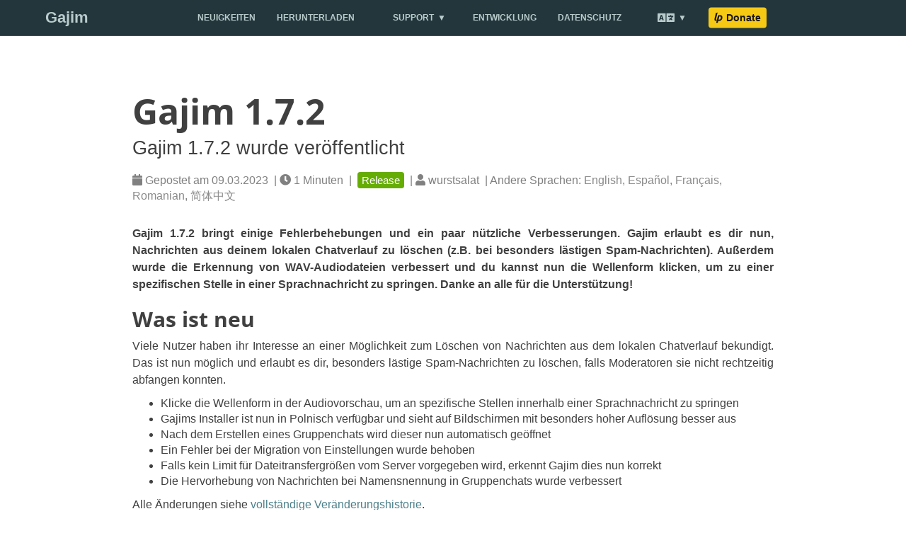

--- FILE ---
content_type: text/html
request_url: https://gajim.org/de/post/2023-03-09-gajim-1.7.2-released/
body_size: 3918
content:
<!DOCTYPE html>
<html lang="de" itemscope itemtype="http://schema.org/WebPage">
  <head>
    

  <meta charset="utf-8" />
  <meta http-equiv="X-UA-Compatible" content="IE=edge">
  <meta name="viewport" content="width=device-width, initial-scale=1.0, maximum-scale=1.0">


  <title>Gajim 1.7.2 - Gajim</title>

  <meta property="og:title" content="Gajim 1.7.2" />
  <meta name="twitter:title" content="Gajim 1.7.2" />
  <meta name="description" content="Gajim 1.7.2 wurde veröffentlicht">
  <meta property="og:description" content="Gajim 1.7.2 wurde veröffentlicht">
  <meta name="twitter:description" content="Gajim 1.7.2 wurde veröffentlicht"><script type="application/ld+json">
{
    "@context": "http://schema.org",
    "@type": "WebSite",
    "name": "Gajim",
    
    "url": "https:\/\/gajim.org\/"
}
</script><script type="application/ld+json">
{
  "@context": "http://schema.org",
  "@type": "Organization",
  "name": "",
  "url": "https:\/\/gajim.org\/"
  
  
  
  
}
</script>
<script type="application/ld+json">
{
  "@context": "http://schema.org",
  "@type": "BreadcrumbList",
  "itemListElement": [{
        "@type": "ListItem",
        "position": 1,
        "item": {
          "@id": "https:\/\/gajim.org\/",
          "name": "home"
        }
    },{
        "@type": "ListItem",
        "position": 3,
        "item": {
          "@id": "https:\/\/gajim.org\/de\/post\/2023-03-09-gajim-1.7.2-released\/",
          "name": "Gajim 1.7.2"
        }
    }]
}
</script><script type="application/ld+json">
{
  "@context": "http://schema.org",
  "@type": "Article",
  "author": {
    "name" : "wurstsalat"
  },
  "headline": "Gajim 1.7.2",
  "description" : "Gajim 1.7.2 bringt einige Fehlerbehebungen und ein paar nützliche Verbesserungen. Gajim erlaubt es dir nun, Nachrichten aus deinem lokalen Chatverlauf zu löschen (z.B. bei besonders lästigen Spam-Nachrichten). Außerdem wurde die Erkennung von WAV-Audiodateien verbessert und du kannst nun die Wellenform klicken, um zu einer spezifischen Stelle in einer Sprachnachricht zu springen. Danke an alle für die Unterstützung!\n",
  "inLanguage" : "de",
  "wordCount":  199 ,
  "datePublished" : "2023-03-09T00:00:00",
  "dateModified" : "2023-03-09T00:00:00",
  "image" : "https:\/\/gajim.org\/",
  "keywords" : [ "Release" ],
  "mainEntityOfPage" : "https:\/\/gajim.org\/de\/post\/2023-03-09-gajim-1.7.2-released\/",
  "publisher" : {
    "@type": "Organization",
    "name" : "https:\/\/gajim.org\/",
    "logo" : {
        "@type" : "ImageObject",
        "url" : "https:\/\/gajim.org\/",
        "height" :  60 ,
        "width" :  60
    }
  }
}
</script>

<meta property="og:title" content="Gajim 1.7.2" />
<meta property="og:description" content="Gajim 1.7.2 wurde veröffentlicht">
<meta property="og:url" content="https://gajim.org/de/post/2023-03-09-gajim-1.7.2-released/" />
<meta property="og:type" content="website" />
<meta property="og:site_name" content="Gajim" />

  <meta name="twitter:title" content="Gajim 1.7.2" />
  <meta name="twitter:description" content="Gajim 1.7.2 wurde veröffentlicht">
  <meta name="twitter:card" content="summary" />
  <link href='https://gajim.org/img/favicon.ico' rel='icon' type='image/x-icon'/>
  <meta name="twitter:card" content="summary" />
  <link rel="me" href="https://fosstodon.org/@gajim"/>
  <meta property="og:url" content="https://gajim.org/de/post/2023-03-09-gajim-1.7.2-released/" />
  <meta property="og:type" content="website" />
  <meta property="og:site_name" content="Gajim" />



  <link rel="alternate" href="https://gajim.org/de/index.xml" type="application/rss+xml" title="Gajim"><link rel="stylesheet" href="https://gajim.org/css/katex.min.css" />
  <link rel="stylesheet" href="https://gajim.org/fontawesome/css/all.css" />
  <link rel="stylesheet" href="https://gajim.org/css/bootstrap.min.css" /><link rel="stylesheet" href="https://gajim.org/css/main.css" /><link rel="stylesheet" href="https://gajim.org/css/fonts.css" />
  <link rel="stylesheet" href="https://gajim.org/css/highlight.min.css" /><link rel="stylesheet" href="https://gajim.org/css/photoswipe.min.css" />
  <link rel="stylesheet" href="https://gajim.org/css/photoswipe.default-skin.min.css" />
<script>
    
    function resizeIframe(obj) {
      obj.style.height = obj.contentWindow.document.documentElement.scrollHeight + 20 + 'px';
    }
</script>


  </head>
  <body>
    <nav class="navbar navbar-default navbar-fixed-top navbar-custom">
  <div class="container-fluid">
    <div class="navbar-header">
      <button type="button" class="navbar-toggle" data-toggle="collapse" data-target="#main-navbar">
        <span class="sr-only">Navigation</span>
        <span class="icon-bar"></span>
        <span class="icon-bar"></span>
        <span class="icon-bar"></span>
      </button>
      <a class="navbar-brand" href="https://gajim.org/de/">Gajim</a>
    </div>

    <div class="collapse navbar-collapse" id="main-navbar">
      <ul class="nav navbar-nav">
        
          
            <li>
              <a title="Neuigkeiten" href="https://gajim.org/de/post/">Neuigkeiten</a>
            </li>
          
        
          
            <li>
              <a title="Herunterladen" href="https://gajim.org/de/download/">Herunterladen</a>
            </li>
          
        
          
            <li class="navlinks-container">
              <a class="navlinks-parent">Support</a>
              <div class="navlinks-children">
                
                  <a href="https://gajim.org/de/support/extensions/">Erweiterungen</a>
                
                  <a href="https://dev.gajim.org/gajim/gajim/wikis/home">Wiki</a>
                
              </div>
            </li>
          
        
          
            <li>
              <a title="Entwicklung" href="https://gajim.org/de/development/">Entwicklung</a>
            </li>
          
        
          
            <li>
              <a title="Datenschutz" href="https://gajim.org/de/privacy/">Datenschutz</a>
            </li>
          
        

        
          <li class="navlinks-container">
            <a class="navlinks-parent"><i class="fas fa-language"></i></a>
            <div class="navlinks-children">
              
                
              
                
                <a href="https://gajim.org/en" lang="en">English</a>
                
              
                
                <a href="https://gajim.org/es" lang="es">Español</a>
                
              
                
                <a href="https://gajim.org/fr" lang="fr">Français</a>
                
              
                
                <a href="https://gajim.org/ro" lang="ro">Romanian</a>
                
              
                
                <a href="https://gajim.org/zh-cn" lang="zh-cn">简体中文</a>
                
              
            </div>
          </li>
        

        
        <li class="navlinks-container">
          <a href="https://liberapay.com/Gajim" target="_blank" style="padding: 1rem;"><img src="https://gajim.org/img/liberapay-donate.svg"></a>
        </li>
      </ul>
    </div>

    

  </div>
</nav>




    


<div class="pswp" tabindex="-1" role="dialog" aria-hidden="true">

<div class="pswp__bg"></div>

<div class="pswp__scroll-wrap">
    
    <div class="pswp__container">
      <div class="pswp__item"></div>
      <div class="pswp__item"></div>
      <div class="pswp__item"></div>
    </div>
    
    <div class="pswp__ui pswp__ui--hidden">
    <div class="pswp__top-bar">
      
      <div class="pswp__counter"></div>
      <button class="pswp__button pswp__button--close" title="Close (Esc)"></button>
      <button class="pswp__button pswp__button--share" title="Share"></button>
      <button class="pswp__button pswp__button--fs" title="Toggle fullscreen"></button>
      <button class="pswp__button pswp__button--zoom" title="Zoom in/out"></button>
      
      
      <div class="pswp__preloader">
        <div class="pswp__preloader__icn">
          <div class="pswp__preloader__cut">
            <div class="pswp__preloader__donut"></div>
          </div>
        </div>
      </div>
    </div>
    <div class="pswp__share-modal pswp__share-modal--hidden pswp__single-tap">
      <div class="pswp__share-tooltip"></div>
    </div>
    <button class="pswp__button pswp__button--arrow--left" title="Previous (arrow left)">
    </button>
    <button class="pswp__button pswp__button--arrow--right" title="Next (arrow right)">
    </button>
    <div class="pswp__caption">
      <div class="pswp__caption__center"></div>
    </div>
    </div>
    </div>
</div>


  
  
  






  

  <header class="header-section ">
    
    <div class="intro-header no-img">
      <div class="container">
        <div class="row">
          <div class="col-lg-8 col-lg-offset-2 col-md-10 col-md-offset-1">
            <div class="post-heading">
              
                <h1>Gajim 1.7.2</h1>
              
              
              
                
                  <h2 class="post-subheading">Gajim 1.7.2 wurde veröffentlicht</h2>
                
              
              
                <span class="post-meta">
  
  <i class="fas fa-calendar"></i>&nbsp;Gepostet am 09.03.2023
  
    &nbsp;|&nbsp;<i class="fas fa-clock"></i>&nbsp;1&nbsp;Minuten
  
  
    &nbsp;|&nbsp;
    
      
        <span class="blog-tags tag-release">
      
      <a href="https://gajim.org/de/tags/release/">Release</a></span>
    
  
  
  
    
      &nbsp;|&nbsp;<i class="fas fa-user"></i>&nbsp;wurstsalat
    
  
  &nbsp;|&nbsp;Andere Sprachen: <a href="https://gajim.org/post/2023-03-09-gajim-1.7.2-released/" lang="en">English</a>, <a href="https://gajim.org/es/post/2023-03-09-gajim-1.7.2-released/" lang="es">Español</a>, <a href="https://gajim.org/fr/post/2023-03-09-gajim-1.7.2-released/" lang="fr">Français</a>, <a href="https://gajim.org/ro/post/2023-03-09-gajim-1.7.2-released/" lang="ro">Romanian</a>, <a href="https://gajim.org/zh-cn/post/2023-03-09-gajim-1.7.2-released/" lang="zh-cn">简体中文</a>
</span>

              
            </div>
          </div>
        </div>
      </div>
    </div>
  </header>


    
<div class="container" role="main">
  <div class="row">
    <div class="col-lg-8 col-lg-offset-2 col-md-10 col-md-offset-1">
      <article role="main" class="blog-post">
        <p><strong>Gajim 1.7.2 bringt einige Fehlerbehebungen und ein paar nützliche Verbesserungen. Gajim erlaubt es dir nun, Nachrichten aus deinem lokalen Chatverlauf zu löschen (z.B. bei besonders lästigen Spam-Nachrichten). Außerdem wurde die Erkennung von WAV-Audiodateien verbessert und du kannst nun die Wellenform klicken, um zu einer spezifischen Stelle in einer Sprachnachricht zu springen. Danke an alle für die Unterstützung!</strong></p>
<h2 id="was-ist-neu">Was ist neu</h2>
<p>Viele Nutzer haben ihr Interesse an einer Möglichkeit zum Löschen von
Nachrichten aus dem lokalen Chatverlauf bekundigt. Das ist nun möglich und
erlaubt es dir, besonders lästige Spam-Nachrichten zu löschen, falls
Moderatoren sie nicht rechtzeitig abfangen konnten.</p>
<ul>
<li>Klicke die Wellenform in der Audiovorschau, um an spezifische Stellen
innerhalb einer Sprachnachricht zu springen</li>
<li>Gajims Installer ist nun in Polnisch verfügbar und sieht auf Bildschirmen
mit besonders hoher Auflösung besser aus</li>
<li>Nach dem Erstellen eines Gruppenchats wird dieser nun automatisch geöffnet</li>
<li>Ein Fehler bei der Migration von Einstellungen wurde behoben</li>
<li>Falls kein Limit für Dateitransfergrößen vom Server vorgegeben wird,
erkennt Gajim dies nun korrekt</li>
<li>Die Hervorhebung von Nachrichten bei Namensnennung in Gruppenchats wurde
verbessert</li>
</ul>
<p>Alle Änderungen siehe <a href="https://dev.gajim.org/gajim/gajim/blob/master/ChangeLog">vollständige
Veränderungshistorie</a>.</p>
<p><a href="xmpp:gajim@conference.gajim.org?join"><img src="https://conference.gajim.org:5281/muc_badge/gajim@conference.gajim.org" alt="Gajim"></a></p>
<p>Wie immer, zögere nicht, uns unter
<a href="xmpp:gajim@conference.gajim.org?join">gajim@conference.gajim.org</a> eine
Nachricht zu hinterlassen oder ein Issue auf <a href="https://dev.gajim.org/gajim/gajim/-/issues">unserem
Gitlab</a> zu öffnen.</p>
<div class="text-center">
    <a class="btn btn-success" href="https://gajim.org/de/download" role="button">Gajim 1.7.2 Herunterladen</a>
</div>

        

        
      </article>

      
        <ul class="pager blog-pager">
          
            <li class="previous">
              <a href="https://gajim.org/de/post/2023-02-08-gajim-1.7.1-released/" data-toggle="tooltip" data-placement="top" title="Gajim 1.7.1">&larr; Letzter Post</a>
            </li>
          
          
            <li class="next">
              <a href="https://gajim.org/de/post/2023-04-04-gajim-1.7.3-released/" data-toggle="tooltip" data-placement="top" title="Gajim 1.7.3">Nächster Post &rarr;</a>
            </li>
          
        </ul>
      


      

    </div>
  </div>
</div>

    <footer>
  <div class="container">
    
    <div class="row">
      <div class="col-lg-8 col-lg-offset-2 col-md-10 col-md-offset-1">
        <ul class="list-inline text-center footer-links">
          
          
          <li>
            <a href="" title="RSS">
              <span class="fa-stack fa-lg">
                <i class="fas fa-circle fa-stack-2x"></i>
                <i class="fas fa-rss fa-stack-1x fa-inverse"></i>
              </span>
            </a>
            <a href="https://fosstodon.org/@gajim" target="_blank", title="Mastodon: @Gajim">
              <span class="fa-stack fa-lg">
                <i class="fas fa-circle fa-stack-2x"></i>
                <i class="fab fa-mastodon fa-stack-1x fa-inverse"></i>
              </span>
            </a>
            <a href="https://dev.gajim.org/gajim/gajim" target="_blank", title="Development on Gitlab">
              <span class="fa-stack fa-lg">
                <i class="fas fa-circle fa-stack-2x"></i>
                <i class="fab fa-gitlab fa-stack-1x fa-inverse"></i>
              </span>
            </a>
            <a href="https://xmpp.org" target="_blank", title="xmpp.org">
              <img src="https://gajim.org/img/xmpp-no-text.svg"></img>
            </a>
          </li>
          
        </ul>
        <p class="credits copyright text-muted">
          
          CC-BY-SA&nbsp;4.0
        </p>
      </div>
    </div>
  </div>
</footer><script src="https://gajim.org/js/katex.min.js"></script>
<script src="https://gajim.org/js/auto-render.min.js"></script>
<script src="https://gajim.org/js/jquery.min.js"></script>
<script src="https://gajim.org/js/bootstrap.min.js"></script>

<script src="https://gajim.org/js/main.js"></script>
<script src="https://gajim.org/js/highlight.min.js"></script>
<script> hljs.initHighlightingOnLoad(); </script>
<script> $(document).ready(function() {$("pre.chroma").css("padding","0");}); </script><script> renderMathInElement(document.body); </script><script src="https://gajim.org/js/photoswipe.min.js"></script>
<script src="https://gajim.org/js/photoswipe-ui-default.min.js"></script><script src="https://gajim.org/js/load-photoswipe.js"></script>









  </body>
</html>



--- FILE ---
content_type: image/svg+xml
request_url: https://conference.gajim.org:5281/muc_badge/gajim@conference.gajim.org
body_size: 840
content:
<?xml version="1.0"?><svg xmlns='http://www.w3.org/2000/svg' width='124' height='20'><linearGradient x2='0' id='b' y2='100%'><stop offset='0' stop-opacity='.1' stop-color='#bbb'/><stop stop-opacity='.1' offset='1'/></linearGradient><clipPath id='a'><rect width='124' rx='3' height='20' fill='#fff'/></clipPath><g clip-path='url(#a)'><path d='M0 0h49v20H0z' fill='#555'/><path d='M49 0h84v20H49z' fill='#6CAE26'/><path d='M0 0h133v20H0z' fill='url(#b)'/></g><g font-family='DejaVu Sans,Verdana,Geneva,sans-serif' xml:space='preserve' font-size='11' fill='#fff'><text fill-opacity='.3' x='8' textLength='32' y='14' fill='#010101'>Gajim</text><text x='8' textLength='32' y='13'>Gajim</text><text fill-opacity='.3' x='54' textLength='56' y='14' fill='#010101'> 429 online </text><text x='54' textLength='56' y='13'> 429 online </text></g></svg>

--- FILE ---
content_type: image/svg+xml
request_url: https://gajim.org/img/xmpp-no-text.svg
body_size: 2678
content:
<?xml version="1.0" encoding="UTF-8" standalone="no"?>
<!-- Generator: Adobe Illustrator 13.0.2, SVG Export Plug-In . SVG Version: 6.00 Build 14948)  -->
<!DOCTYPE svg  PUBLIC '-//W3C//DTD SVG 1.1//EN'  'http://www.w3.org/Graphics/SVG/1.1/DTD/svg11.dtd'>
<svg xmlns="http://www.w3.org/2000/svg" xmlns:xlink="http://www.w3.org/1999/xlink" version="1.1" xml:space="preserve" viewBox="0 0 200 200" width="200px" height="200px" x="0px" y="0px" enable-background="new 0 0 200 200">

<linearGradient id="SVGID_right_" y2="1.279e-13" gradientUnits="userSpaceOnUse" x2="-1073.2" gradientTransform="translate(1196.604,37.368977)" y1="126.85" x1="-1073.2">
	<stop stop-color="#1b3967" offset=".011" />
	<stop stop-color="#13b5ea" offset=".467" />
	<stop stop-color="#002b5c" offset=".9945" />
</linearGradient>

<linearGradient id="SVGID_left_" y2="1.279e-13" gradientUnits="userSpaceOnUse" x2="-1073.2" gradientTransform="matrix(-1,0,0,1,-994.78801,37.367977)" y1="126.85" x1="-1073.2">
	<stop stop-color="#1b3967" offset=".011" />
	<stop stop-color="#13b5ea" offset=".467" />
	<stop stop-color="#002b5c" offset=".9945" />
</linearGradient>

<path d="m 151.80512,51.557978 c 0.077,1.313 -1.787,0.968 -1.787,2.293 0,38.551002 -46.558,97.366012 -91.687985,108.730012 v 1.639 C 118.28313,158.69999 186.89012,96.41998 188.40012,37.369977 l -36.599,14.189001 z" style="fill:url(#SVGID_right_)" />
<path d="m 133.67312,56.300978 c 0.076,1.313 0.12,2.63 0.12,3.957 0,38.551002 -30.69898,90.497012 -75.826985,101.860012 v 1.639 c 59.044005,-2.79 105.809995,-63.02401 105.809995,-109.200012 0,-2.375 -0.128,-4.729 -0.371,-7.056 l -29.73,8.798 z" style="fill:#e96d1f" />
<path d="m 163.69112,46.951978 -7.61699,2.722 c 0.041,0.962 0.066,2.254 0.066,3.225 0,41.219002 -37.271,98.204012 -87.271995,107.120012 -3.24501,1.088 -7.53801,2.077 -10.932,2.931 v 1.638 C 123.19013,159.02799 169.03613,92.72198 163.69612,46.947978 Z" style="fill:#d9541e" />

<path d="m 50.011,51.556978 c -0.077,1.313 1.787,0.968 1.787,2.293 0,38.551002 46.558007,97.366012 91.68799,108.730012 v 1.639 C 83.533,158.69899 14.926,96.41898 13.416,37.368977 l 36.599,14.189001 z" style="fill:url(#SVGID_left_)" />
<path d="m 68.143,56.299978 c -0.076,1.313 -0.12,2.63 -0.12,3.957 0,38.551002 30.698995,90.497012 75.82699,101.860012 v 1.639 C 84.806,160.96599 38.04,100.73198 38.04,54.555978 c 0,-2.375 0.128,-4.729 0.371,-7.056 l 29.73,8.798 z" style="fill:#a0ce67" />
<path d="m 38.125,46.950978 7.617,2.722 c -0.041,0.962 -0.066,2.254 -0.066,3.225 0,41.219002 37.271,98.204012 87.27199,107.120012 3.245,1.088 7.538,2.077 10.932,2.931 v 1.638 C 78.626,159.02699 32.78,92.72098 38.12,46.946978 Z" style="fill:#439639" />

</svg>